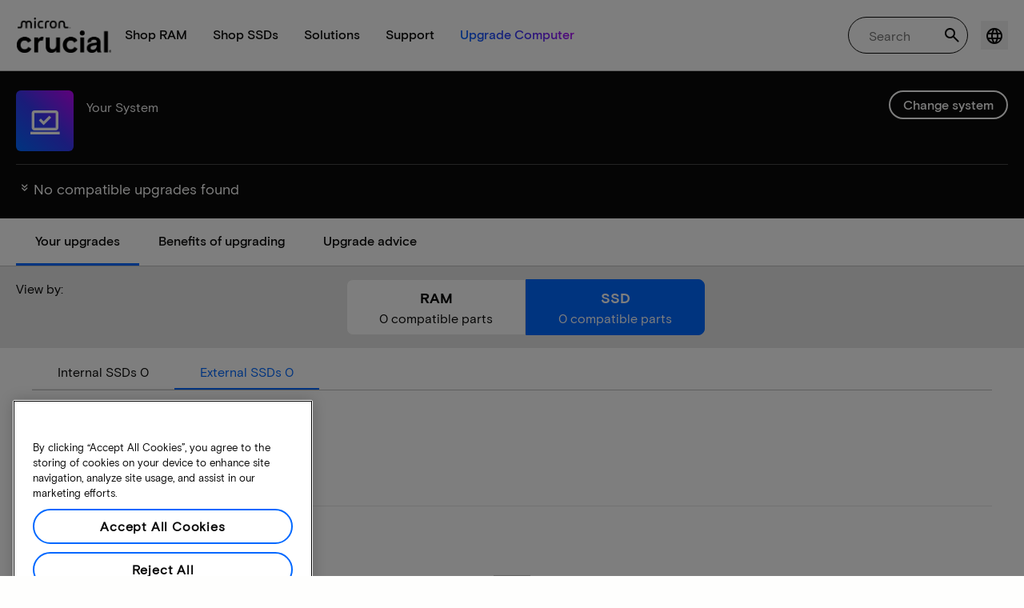

--- FILE ---
content_type: image/svg+xml
request_url: https://prod-cpg-cloud-uk.crucial.com/content/dam/crucial/Compitable-Upgrade-For/crucial-cuf-model-storage.svg
body_size: 427
content:
<svg width="104" height="104" viewBox="0 0 104 104" fill="none" xmlns="http://www.w3.org/2000/svg">
<metadata><?xpacket begin="﻿" id="W5M0MpCehiHzreSzNTczkc9d"?>
<x:xmpmeta xmlns:x="adobe:ns:meta/" x:xmptk="Adobe XMP Core 8.0-c001 1.000000, 0000/00/00-00:00:00        ">
   <rdf:RDF xmlns:rdf="http://www.w3.org/1999/02/22-rdf-syntax-ns#">
      <rdf:Description rdf:about=""
            xmlns:dc="http://purl.org/dc/elements/1.1/">
         <dc:format>image/svg+xml</dc:format>
         <dc:modified>2025-06-26T09:40:08.373Z</dc:modified>
      </rdf:Description>
   </rdf:RDF>
</x:xmpmeta>
                                                                                                    
                                                                                                    
                                                                                                    
                                                                                                    
                                                                                                    
                                                                                                    
                                                                                                    
                                                                                                    
                                                                                                    
                                                                                                    
                                                                                                    
                                                                                                    
                                                                                                    
                                                                                                    
                                                                                                    
                                                                                                    
                                                                                                    
                                                                                                    
                                                                                                    
                                                                                                    
                           
<?xpacket end="w"?></metadata>
<path d="M20.0005 71.1661H83.9995C84.7773 71.1661 85.4165 70.9162 85.917 70.4164C86.4168 69.9167 86.6667 69.2778 86.6667 68.5V46.166H17.3333V68.5C17.3333 69.2778 17.5832 69.9167 18.083 70.4164C18.5835 70.9162 19.2227 71.1661 20.0005 71.1661ZM91 41.8327H84.9247L74.425 30.9993H29.575L19.0753 41.8327H13L25.7584 28.7417C26.386 28.0585 27.1339 27.5417 28.002 27.1914C28.8701 26.8412 29.7834 26.666 30.7417 26.666H73.2582C74.2166 26.666 75.1299 26.8412 75.998 27.1914C76.8661 27.5417 77.614 28.0585 78.2416 28.7417L91 41.8327ZM20.0005 75.4994C18.0751 75.4994 16.4269 74.814 15.0562 73.4433C13.6854 72.0725 13 70.4247 13 68.5V41.8327H91V68.5C91 70.4247 90.3146 72.0725 88.9438 73.4433C87.5731 74.814 85.9249 75.4994 83.9995 75.4994H20.0005Z" fill="#0A0A0A"/>
<path d="M27 58.4998C27 57.1191 28.1193 55.9998 29.5 55.9998H63.5C64.8807 55.9998 66 57.1191 66 58.4998C66 59.8805 64.8807 60.9998 63.5 60.9998H29.5C28.1193 60.9998 27 59.8805 27 58.4998Z" fill="#0068FF"/>
<path d="M77 58.4998C77 59.8805 75.8807 60.9998 74.5 60.9998C73.1193 60.9998 72 59.8805 72 58.4998C72 57.1191 73.1193 55.9998 74.5 55.9998C75.8807 55.9998 77 57.1191 77 58.4998Z" fill="#0068FF"/>
</svg>


--- FILE ---
content_type: application/javascript;charset=utf-8
request_url: https://prod-cpg-cloud-uk.crucial.com/etc.clientlibs/crucial/cloud/clientlibs/clientlib-bootstrap.lc-b7b402aad227509696a3c00f1831eadb-lc.min.js
body_size: 3491
content:
(self.webpackChunkaem_maven_archetype=self.webpackChunkaem_maven_archetype||[]).push([[4378],{79787:(o,e,s)=>{"use strict";s.r(e);var t=s(93633),n=s.n(t);n().registerHelper("ifEquals",((o,e,s)=>o===e?s.fn(void 0):s.inverse(void 0))),n().registerHelper("ifEqualsOR",((o,e,s,t,n)=>o===e||s===t?n.fn(void 0):n.inverse(void 0))),n().registerHelper("ifNotEquals",((o,e,s)=>o!==e?s.fn(void 0):s.inverse(void 0))),n().registerHelper("ifEqualsAND",((o,e,s,t,n)=>o===e&&s===t?n.fn(void 0):n.inverse(void 0))),n().registerHelper("subtract",((o,e)=>o-e)),n().registerHelper("json",(o=>JSON.stringify(o)))},47926:(o,e,s)=>{"use strict";s(79787);(0,s(21554).default)()},14939:(o,e,s)=>{var t={"./components/added-to-cart/added-to-cart.js":[89205,9,7520,2076,1840,8613],"./components/articlepagescomponents/dynamic-form/dynamic-form.js":[16764,9,7520,2076,1840,2224],"./components/articlepagescomponents/dynamicarticlemetadata/dynamicarticlemetadata.js":[3668,9,7520,2076,1462],"./components/articlepagescomponents/social-media-listing/social-media-listing.js":[95630,9,7520,2076,1840,5755],"./components/button/button.js":[91559,9,7520,2076,1840,962,439,3822],"./components/carousel/carousel.js":[44427,9,7520,2076,4492],"./components/checkbox/checkbox.js":[96897,9,61],"./components/core-components/accordion/accordion.js":[30064,9,7520,2076,1840,6352],"./components/core-components/articlepagecomponents/table-of-contents/table-of-contents.js":[53586,9,7520,2076,9431],"./components/core-components/breadcrumb/breadcrumb.js":[45344,9,7520,2076,4029],"./components/core-components/card/card.js":[1314,9,7520,2076,1840,962,439,4200],"./components/core-components/coreCarousel/coreCarousel.js":[71640,9,7520,2076,9017],"./components/core-components/progress/progress.js":[48280,9,9735],"./components/core-components/teaser/teaser.js":[38882,9,7242],"./components/core-components/teaserCards/teaserCards.js":[14392,9,7520,2076,1840,962,439,1927],"./components/custom-components/custom-link/custom-link.js":[80904,9,7520,2076,1840,7156],"./components/custom-components/custom-tab/custom-tab.js":[65980,9,7520,2076,7633],"./components/custom-components/linklist/linklist.js":[48362,9,7520,2076,1840,402],"./components/custom-offcanvas/custom-offcanvas.js":[39757,9,7520,2076,7943],"./components/drawer/drawer.js":[10697,9,7520,6289],"./components/dropdown/dropdown.js":[25265,9,4361],"./components/footer-menu/footer-menu.js":[72349,9,7520,2076,1840,962,439,7069],"./components/footer/footer.js":[61701,9,7520,2076,1840,1263],"./components/homepagetiles/homepagetiles.js":[43781,9,7520,2076,5841],"./components/image/image.js":[32413,9,7520,2076,3541],"./components/input/input.js":[72681,9,5698],"./components/link-icon/link-icon.js":[81621,9,7520,2076,1840,3360],"./components/livechat/livechat.js":[85907,9,8714],"./components/locale-dropdown/locale-dropdown.js":[70353,9,7520,2076,1840,3886],"./components/my-computer/my-computer.js":[67825,9,7520,2076,1840,962,439,2270],"./components/navbar-megamenu/login/login.js":[58602,9,7520,2076,1840,962,439,6261],"./components/navbar-megamenu/login/signout.js":[67260,9,7520,2076,1840,962,439,5187],"./components/navbar-megamenu/navbar-megamenu.js":[20641,9,7520,2076,1840,962,439,5187,6172,6143,4105,6261,4094],"./components/notification/notification.js":[76741,9,7520,2076,1840,5091],"./components/pagelist-v1/pagelist-v1.js":[61881,9,7520,2076,1840,962,439,6739],"./components/pagelist-v2/pagelist-v2.js":[19129,9,7520,2076,1840,962,439,536],"./components/pdp-compatibility-check/pdp-compatibility-check.js":[66437,9,7520,2076,4974],"./components/react-components/autocomplete-search/recentSearchesPlugin.js":[14653,9,7520,9754],"./components/react-components/category-product-list/useCategoryProductList.js":[52717,9,7520,2076,1840,5576],"./components/react-components/core/CUFPageInits.js":[7129,9,7520,2076,1840,1970],"./components/react-components/product-detail/components/relatedProductData.js":[30758,9,5964],"./components/react-components/product-registration/productRegistrationApiService.js":[21508,9,2076,1840,8525],"./components/react-components/product-registration/productRegistrationUtils.js":[40074,9,2787],"./components/react-components/stepper/stepperAnalytics.js":[24784,9,7520,2076,1840,751],"./components/react-components/stepper/stepperHooks.js":[52840,9,7520,2076,1840,962,439,751,6171],"./components/react-components/stepper/stepperMocks.js":[53103,9,962],"./components/react-components/stepper/stepperUtils.js":[97977,9,1840],"./components/react-components/top-picks/useTopPicks.js":[1494,9,7520,2076,1840,1030],"./components/search-noresults/search-noresults.js":[43599,9,7520,2076,1840,962,439,7760],"./components/selectbox/selectbox.js":[47841,9,4981],"./components/snackbar-css/snackbar-css.js":[64353,9,7520,2076,4549],"./components/snackbar/snackbar.js":[40389,9,7520,2076,439],"./components/sub-navigation/sub-navigation.js":[54193,9,7520,2076,1840,1970,1099],"./components/terms-conditions/terms-conditions.js":[84679,9,7520,2076,1840,962,439,8021],"./components/typography/typography.js":[47129,9,5481],"./components/upgrade-computer/upgrade-computer.js":[56571,9,7520,2076,1840,962,439,4648],"./components/upgrade-selector-section/upgrade-selector-section.js":[30215,9,7520,2076,1840,962,439,8898],"./components/upgrades-page/upgrades-page.js":[77697,9,7520,2076,1840,7259],"./components/user-dropdown/user-dropdown.js":[54521,9,7520,2076,1840,962,439,5187,6143],"./components/user-dropdown/util/user-dropdown-data-util.js":[98778,7,7520,2076,1840,962,439,4105],"./components/vertical-tab-with-icons/vertical-tab-with-icons.js":[18473,9,7520,2076,1840,1994],"./components/video/video.js":[70841,9,7520,2076,5899],"./components/warranty-page/warranty-page.js":[32497,9,7520,2076,1840,962,439,2082],"./constants/algolia.js":[3008,9,2076],"./constants/constants.js":[36802,9,7520,2076,1840],"./constants/productDetail.js":[67957,9,7520,2076],"./framework/initializer.js":[21554,9],"./hooks/useCardAnalytics.js":[18331,9,7520,2076,1840],"./hooks/useFetchCategoryData.js":[34613,9,2076],"./hooks/useGetCardsCountPerDevice.js":[33854,9,7520,2076],"./hooks/useKeyboardNavigation.js":[2382,9,7520,2076],"./hooks/useLocalizedItems.js":[40502,9,7520,2076,1840,962],"./hooks/usePortal.js":[29651,9,7520,2076],"./hooks/useToken.js":[672,9,7520,2076,1840],"./services/apiService.js":[64607,9,2076],"./services/cartQuantityService.js":[26944,9,7520,2076,1840],"./services/cartService.js":[27307,9,7520,2076,1840],"./services/drUserProfileDetailsService.js":[45469,9,7520,2076,1840],"./services/graphqlService.js":[47940,9,7520,2076,1840,962,439],"./services/index.js":[11946,9,7520,2076,1840,962],"./services/pricingService.js":[63621,9,7520,2076,1840],"./services/queries/customerQueries.js":[62533,9,7520,2076],"./services/sfdcPushService.js":[48797,9,7520,2076,1840],"./services/stepperApiService.js":[83768,9,2076,1840,962],"./services/tokenService.js":[66312,9,7520,2076,1840],"./site/js/hb-helpers.js":[79787,9],"./utils/analytics.js":[76743,9,7520,2076,1840],"./utils/apiConfig.js":[70641,9,7520,2076,1840],"./utils/breakpoint.js":[82324,9,2076],"./utils/common.js":[41050,9,7520,2076,1840,962,439],"./utils/csrf.js":[36857,9,2076],"./utils/domConfig.js":[85213,9,7520,2076],"./utils/emblaCarouselConfig.js":[87488,9,7520,2076],"./utils/externalScript.js":[93439,9,2076],"./utils/fieldRenderer.js":[26080,9,7520,2076],"./utils/formEngine.js":[85451,9,7520,2076],"./utils/insights.js":[56750,9,7520,2076,1840],"./utils/modalConfig.js":[49592,9,7520,2076],"./utils/offcanvas.js":[76138,9,7520,2076],"./utils/pageListFilters.js":[13605,9,7520,2076],"./utils/pagelistPagination.js":[30828,9,7520,2076,1840],"./utils/parseProp.js":[27789,9,2076],"./utils/tabConfig.js":[92766,9,7520,2076],"./utils/tooltip.js":[34432,9,7520,2076],"./utils/truncationTooltips.js":[80188,9,7520,2076],"./utils/validators.js":[15788,9,7520,2076]};function n(o){if(!s.o(t,o))return Promise.resolve().then((()=>{var e=new Error("Cannot find module '"+o+"'");throw e.code="MODULE_NOT_FOUND",e}));var e=t[o],n=e[0];return Promise.all(e.slice(2).map(s.e)).then((()=>s.t(n,16|e[1])))}n.keys=()=>Object.keys(t),n.id=14939,o.exports=n},48688:(o,e,s)=>{var t={"./components/react-components/algolia-components/appliedFilters/appliedFilters.jsx":[1163,7520,8886],"./components/react-components/algolia-components/card/ArticleCard.jsx":[89573,7520,2076,1840,962,439,1138],"./components/react-components/algolia-components/card/CUFCard.jsx":[95089,7520,2076,1840,962,439,4278],"./components/react-components/algolia-components/card/UpgradeCard.jsx":[99263,7520,2076,1840,3344],"./components/react-components/algolia-components/card/card.jsx":[9683,7520,2076,1840,962,439,4200],"./components/react-components/algolia-components/card/shimmerImage.jsx":[45501,7520,2076,7778],"./components/react-components/algolia-components/carousel/carousel.jsx":[71443,2076,4492],"./components/react-components/algolia-components/clearFilters/clearFilters.jsx":[18443,7520,8902],"./components/react-components/algolia-components/errorBoundary/globalErrorBoundary.jsx":[94650,7520,2076,1840,962,439,4553,9697],"./components/react-components/algolia-components/errorBoundary/hitsEmptyBoundary.jsx":[78458,7520,1737],"./components/react-components/algolia-components/errorBoundary/systemErrorScanner.jsx":[12934,7520,2076,1840,962,439,4553],"./components/react-components/algolia-components/filtersSidebar/filtersSidebar.jsx":[98621,7520,2025,3725],"./components/react-components/algolia-components/filtersSidebar/linkRefinement.jsx":[90773,7520,2025],"./components/react-components/algolia-components/sortDropdown/sortDropdown.jsx":[98549,7520,2076,4377],"./components/react-components/algolia-components/statsInfo/statsInfo.jsx":[11757,7520,2076,5163],"./components/react-components/autocomplete-search/ArticleResults.jsx":[10039,7520,2076,1840,962,439,7394],"./components/react-components/autocomplete-search/NoResultsHandler.jsx":[9784,7520,1181],"./components/react-components/autocomplete-search/ProductResults.jsx":[77930,7520,2076,1840,962,439,7778,2427],"./components/react-components/autocomplete-search/RecentSearches.jsx":[27882,5419],"./components/react-components/autocomplete-search/SearchInput.jsx":[86319,7520,2076,5546],"./components/react-components/autocomplete-search/Suggestions.jsx":[60240,7520,2076,3477],"./components/react-components/autocomplete-search/TrendingSuggestions.jsx":[86673,7520,8192],"./components/react-components/autocomplete-search/autocomplete-search.jsx":[49594,7520,2076,1840,962,439,9754,2091],"./components/react-components/category-product-list/category-product-list.jsx":[34074,7520,2076,1840,962,439,5576,9128,8369],"./components/react-components/category-result-pages/article-card/article-card.jsx":[97882,7520,2076,1840,962,439,587],"./components/react-components/category-result-pages/article-cards-listing/article-cards-listing.jsx":[58154,193],"./components/react-components/category-result-pages/category-listing/category-listing.jsx":[36994,7520,2076,1840,962,439,93],"./components/react-components/category-result-pages/category-result-pages.jsx":[42618,7520,2076,1840,962,439,8043],"./components/react-components/category-result-pages/pagination/pagination.jsx":[2252,7520,2076,1840,6694],"./components/react-components/change-system/change-system.jsx":[88426,7520,2076,1840,5360],"./components/react-components/cufproduct/common/accordion/accordion.jsx":[43454,7520,2076,6352],"./components/react-components/cufproduct/common/errorBoundary/errorBoundary.jsx":[4270,9726],"./components/react-components/cufproduct/common/tab/tab.jsx":[84646,7520,2076,1840,3747],"./components/react-components/cufproduct/components/category/category.jsx":[84875,334],"./components/react-components/cufproduct/components/clearRefinement/clearRefinement.jsx":[7297,7520,1438],"./components/react-components/cufproduct/components/currentrefinement/currentrefinement.jsx":[99297,7520,2076,1190],"./components/react-components/cufproduct/components/customCurrentRefinements/customCurrentRefinements.jsx":[90987,7520,9388],"./components/react-components/cufproduct/components/filter/filter.jsx":[35379,7520,3140],"./components/react-components/cufproduct/components/noResults/noResults.jsx":[11057,7520,2076,1840,962,439,9915],"./components/react-components/cufproduct/components/noResultsBoundary/noResultsBoundary.jsx":[88285,7520,2076,1840,962,439,1],"./components/react-components/cufproduct/components/pagination/pagination.jsx":[4043,7520,2076,6694],"./components/react-components/cufproduct/components/sort/sort.jsx":[2755,7520,1526],"./components/react-components/cufproduct/cufproduct.jsx":[37298,7520,2076,1840,962,439,334,5865],"./components/react-components/device-tiles/device-tiles.jsx":[59292,7520,2076,1840,8492],"./components/react-components/inputField/inputField.jsx":[45584,1222],"./components/react-components/offline-form/offline-form.jsx":[89176,7520,2076,5842],"./components/react-components/product-detail/components/MediaItem.jsx":[75131,7520,2076,7778,491],"./components/react-components/product-detail/components/MediaModal.jsx":[45107,7520,2076,3105],"./components/react-components/product-detail/components/ProductCarousel.jsx":[63921,7520,2076,7778,491,2509],"./components/react-components/product-detail/components/ProductInfo.jsx":[11343,7520,2076,1840,962,439,1115],"./components/react-components/product-detail/components/ProductPrice.jsx":[57256,7520,2076,1840,962,439,6498],"./components/react-components/product-detail/components/RelatedProductDetail.jsx":[45225,7520,2076,1840,5964,2423],"./components/react-components/product-detail/components/ReplacementProduct.jsx":[44737,7520,2076,1840,7778,2879],"./components/react-components/product-detail/product-detail.jsx":[32090,7520,2076,1840,7778,5964,491,2423,2509,6319],"./components/react-components/product-list/product-hit-list.jsx":[37064,7520,2076,2844],"./components/react-components/product-list/product-list-filter-offcanvas.jsx":[37961,7520,2076,1840,8099],"./components/react-components/product-list/product-list.jsx":[80416,7520,2076,1840,962,439,644],"./components/react-components/product-power-rating/product-power-rating.jsx":[74626,7520,2076,1840,8751],"./components/react-components/product-registration/product-registration.jsx":[32922,7520,2076,1840,962,439,8525,2787,9999],"./components/react-components/product-specification/product-specification.jsx":[9210,7520,2076,9643],"./components/react-components/product-sticky-info/product-sticky-info.jsx":[14486,7520,2076,1840,3114],"./components/react-components/search-results/search-results.jsx":[2402,7520,2076,1840,962,439,916,5455],"./components/react-components/search-results/search-tab.jsx":[29537,7520,2076,916],"./components/react-components/skeleton/AccordionSkeleton.jsx":[55672,933],"./components/react-components/skeleton/SystemUpgrade.jsx":[17210,4563],"./components/react-components/skeleton/card-skeleton.jsx":[33361,9128],"./components/react-components/skeleton/tab-skeleton.jsx":[72140,2673],"./components/react-components/star-rating/StarIcon.jsx":[22421,3061],"./components/react-components/star-rating/star-rating.jsx":[26874,6672],"./components/react-components/stepper/stepper.jsx":[24554,7520,2076,1840,962,439,751,6171,4917],"./components/react-components/support-articles/support-articles-list.jsx":[47417,7520,2076,4414],"./components/react-components/support-articles/support-articles.jsx":[53150,7520,2076,1840,962,439,4553,9697,6805],"./components/react-components/system-details/system-details.jsx":[55732,7520,2076,1840,2016],"./components/react-components/system-upgrades/system-upgrades-list.jsx":[9841,7520,2076,7050],"./components/react-components/system-upgrades/system-upgrades.jsx":[75318,7520,2076,1840,962,439,4553,9697,3697],"./components/react-components/top-picks/top-picks.jsx":[45690,7520,2076,1840,962,439,1030,2114],"./components/react-components/upgrade-device-selector/upgrade-device-selector.jsx":[63962,7520,2076,1840,4333],"./components/react-components/user-setting/AccountCreated.jsx":[88561,7520,2076,1840,4441],"./components/react-components/user-setting/CreateAccount.jsx":[92401,7520,2076,1840,962,439,3931],"./components/react-components/user-setting/ForgotPassword.jsx":[98728,7520,2076,1840,962,439,1868],"./components/react-components/user-setting/ForgotPasswordHelp.jsx":[80077,7520,2076,1840,7685],"./components/react-components/user-setting/SignIn.jsx":[40632,7520,2076,1840,962,439,2220],"./components/react-components/user-setting/user-setting.jsx":[33016,7520,2076,1840,962,439,6172]};function n(o){if(!s.o(t,o))return Promise.resolve().then((()=>{var e=new Error("Cannot find module '"+o+"'");throw e.code="MODULE_NOT_FOUND",e}));var e=t[o],n=e[0];return Promise.all(e.slice(1).map(s.e)).then((()=>s(n)))}n.keys=()=>Object.keys(t),n.id=48688,o.exports=n}},o=>{o.O(0,[7520,2076],(()=>{return e=47926,o(o.s=e);var e}));o.O()}]);